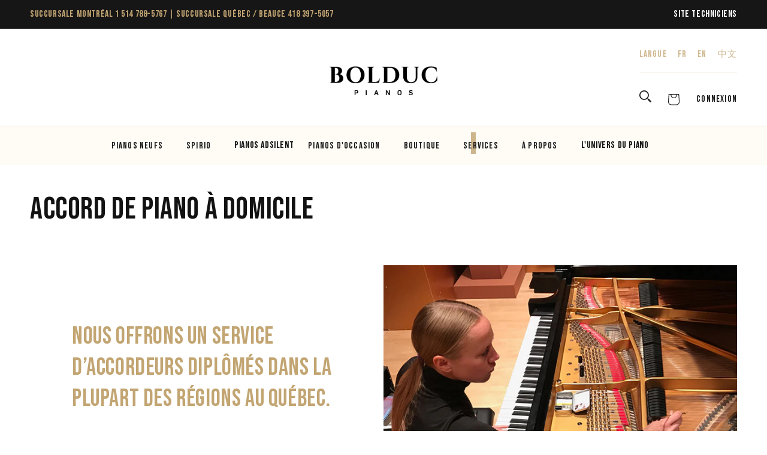

--- FILE ---
content_type: text/javascript
request_url: https://pianosbolduc.com/cdn/shop/t/25/assets/timeline.js?v=168602500033764513011761677109
body_size: -511
content:
var timelineSwiper = new Swiper('.timeline .swiper-container', {
	direction: 'vertical',
	loop: false,
	speed: 500,
	pagination: '.swiper-pagination',
	paginationBulletRender: function (swiper, index, className) {
		var year = document
			.querySelectorAll('.swiper-slide')
			[index].getAttribute('data-year');
		return '<span class="' + className + '">' + year + '</span>';
	},
	paginationClickable: true,
	nextButton: '.swiper-button-next',
	prevButton: '.swiper-button-prev',
	breakpoints: {
		768: {
			direction: 'horizontal',
		},
	},
});
